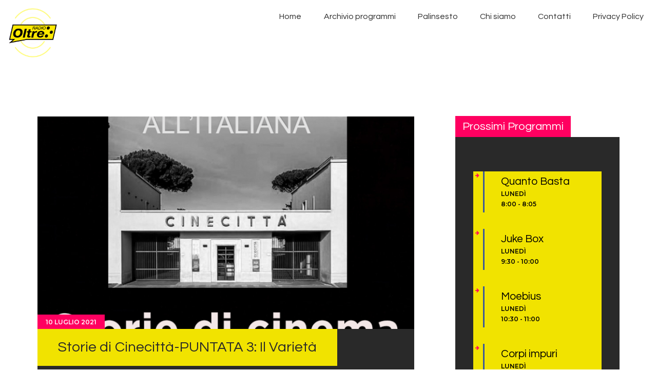

--- FILE ---
content_type: text/html; charset=UTF-8
request_url: https://www.radiooltre.it/timetable/tag/cinecitta/
body_size: 16550
content:
<!DOCTYPE html>
<html dir="ltr" lang="it-IT" prefix="og: https://ogp.me/ns#" class="no-js scheme_default">
<head>
			<meta charset="UTF-8">
		<meta name="viewport" content="width=device-width, initial-scale=1, maximum-scale=1">
		<meta name="format-detection" content="telephone=no">
		<link rel="profile" href="//gmpg.org/xfn/11">
		<link rel="pingback" href="https://www.radiooltre.it/xmlrpc.php">
		<title>cinecittà - RadioOltre</title>

		<!-- All in One SEO 4.8.5 - aioseo.com -->
	<meta name="robots" content="max-image-preview:large" />
	<link rel="canonical" href="https://www.radiooltre.it/timetable/tag/cinecitta/" />
	<meta name="generator" content="All in One SEO (AIOSEO) 4.8.5" />
		<script type="application/ld+json" class="aioseo-schema">
			{"@context":"https:\/\/schema.org","@graph":[{"@type":"BreadcrumbList","@id":"https:\/\/www.radiooltre.it\/timetable\/tag\/cinecitta\/#breadcrumblist","itemListElement":[{"@type":"ListItem","@id":"https:\/\/www.radiooltre.it\/timetable\/tag\/cinecitta\/#listItem","position":1,"name":"cinecitt\u00e0"}]},{"@type":"CollectionPage","@id":"https:\/\/www.radiooltre.it\/timetable\/tag\/cinecitta\/#collectionpage","url":"https:\/\/www.radiooltre.it\/timetable\/tag\/cinecitta\/","name":"cinecitt\u00e0 - RadioOltre","inLanguage":"it-IT","isPartOf":{"@id":"https:\/\/www.radiooltre.it\/#website"},"breadcrumb":{"@id":"https:\/\/www.radiooltre.it\/timetable\/tag\/cinecitta\/#breadcrumblist"}},{"@type":"Organization","@id":"https:\/\/www.radiooltre.it\/#organization","name":"www.radiooltre.it","description":"Online Radio","url":"https:\/\/www.radiooltre.it\/","logo":{"@type":"ImageObject","url":"https:\/\/www.radiooltre.it\/wp-content\/uploads\/2024\/11\/cropped-nRlcUuxKSq-cover-600600-1-1.png","@id":"https:\/\/www.radiooltre.it\/timetable\/tag\/cinecitta\/#organizationLogo","width":599,"height":600,"caption":"Logo Radio Oltre"},"image":{"@id":"https:\/\/www.radiooltre.it\/timetable\/tag\/cinecitta\/#organizationLogo"}},{"@type":"WebSite","@id":"https:\/\/www.radiooltre.it\/#website","url":"https:\/\/www.radiooltre.it\/","name":"www.radiooltre.it","description":"Online Radio","inLanguage":"it-IT","publisher":{"@id":"https:\/\/www.radiooltre.it\/#organization"}}]}
		</script>
		<!-- All in One SEO -->

<link rel='dns-prefetch' href='//fonts.googleapis.com' />
<link rel="alternate" type="application/rss+xml" title="RadioOltre &raquo; Feed" href="https://www.radiooltre.it/feed/" />
<link rel="alternate" type="application/rss+xml" title="RadioOltre &raquo; Feed dei commenti" href="https://www.radiooltre.it/comments/feed/" />
<link rel="alternate" type="application/rss+xml" title="Feed RadioOltre &raquo; cinecittà Tag dell&#039;evento" href="https://www.radiooltre.it/timetable/tag/cinecitta/feed/" />
<meta property="og:site_name" content="RadioOltre" />
			<meta property="og:description" content="Online Radio" />
			<meta property="og:type" content="website" />				<meta property="og:image" content="//www.radiooltre.it/wp-content/uploads/2024/11/cropped-nRlcUuxKSq-cover-600600-1-1.png" />
						<!-- This site uses the Google Analytics by MonsterInsights plugin v9.11.1 - Using Analytics tracking - https://www.monsterinsights.com/ -->
							<script src="//www.googletagmanager.com/gtag/js?id=G-0TERJRRQSH"  data-cfasync="false" data-wpfc-render="false" type="text/javascript" async></script>
			<script data-cfasync="false" data-wpfc-render="false" type="text/javascript">
				var mi_version = '9.11.1';
				var mi_track_user = true;
				var mi_no_track_reason = '';
								var MonsterInsightsDefaultLocations = {"page_location":"https:\/\/www.radiooltre.it\/timetable\/tag\/cinecitta\/"};
								if ( typeof MonsterInsightsPrivacyGuardFilter === 'function' ) {
					var MonsterInsightsLocations = (typeof MonsterInsightsExcludeQuery === 'object') ? MonsterInsightsPrivacyGuardFilter( MonsterInsightsExcludeQuery ) : MonsterInsightsPrivacyGuardFilter( MonsterInsightsDefaultLocations );
				} else {
					var MonsterInsightsLocations = (typeof MonsterInsightsExcludeQuery === 'object') ? MonsterInsightsExcludeQuery : MonsterInsightsDefaultLocations;
				}

								var disableStrs = [
										'ga-disable-G-0TERJRRQSH',
									];

				/* Function to detect opted out users */
				function __gtagTrackerIsOptedOut() {
					for (var index = 0; index < disableStrs.length; index++) {
						if (document.cookie.indexOf(disableStrs[index] + '=true') > -1) {
							return true;
						}
					}

					return false;
				}

				/* Disable tracking if the opt-out cookie exists. */
				if (__gtagTrackerIsOptedOut()) {
					for (var index = 0; index < disableStrs.length; index++) {
						window[disableStrs[index]] = true;
					}
				}

				/* Opt-out function */
				function __gtagTrackerOptout() {
					for (var index = 0; index < disableStrs.length; index++) {
						document.cookie = disableStrs[index] + '=true; expires=Thu, 31 Dec 2099 23:59:59 UTC; path=/';
						window[disableStrs[index]] = true;
					}
				}

				if ('undefined' === typeof gaOptout) {
					function gaOptout() {
						__gtagTrackerOptout();
					}
				}
								window.dataLayer = window.dataLayer || [];

				window.MonsterInsightsDualTracker = {
					helpers: {},
					trackers: {},
				};
				if (mi_track_user) {
					function __gtagDataLayer() {
						dataLayer.push(arguments);
					}

					function __gtagTracker(type, name, parameters) {
						if (!parameters) {
							parameters = {};
						}

						if (parameters.send_to) {
							__gtagDataLayer.apply(null, arguments);
							return;
						}

						if (type === 'event') {
														parameters.send_to = monsterinsights_frontend.v4_id;
							var hookName = name;
							if (typeof parameters['event_category'] !== 'undefined') {
								hookName = parameters['event_category'] + ':' + name;
							}

							if (typeof MonsterInsightsDualTracker.trackers[hookName] !== 'undefined') {
								MonsterInsightsDualTracker.trackers[hookName](parameters);
							} else {
								__gtagDataLayer('event', name, parameters);
							}
							
						} else {
							__gtagDataLayer.apply(null, arguments);
						}
					}

					__gtagTracker('js', new Date());
					__gtagTracker('set', {
						'developer_id.dZGIzZG': true,
											});
					if ( MonsterInsightsLocations.page_location ) {
						__gtagTracker('set', MonsterInsightsLocations);
					}
										__gtagTracker('config', 'G-0TERJRRQSH', {"allow_anchor":"true","forceSSL":"true","anonymize_ip":"true","link_attribution":"true","page_path":location.pathname + location.search + location.hash} );
										window.gtag = __gtagTracker;										(function () {
						/* https://developers.google.com/analytics/devguides/collection/analyticsjs/ */
						/* ga and __gaTracker compatibility shim. */
						var noopfn = function () {
							return null;
						};
						var newtracker = function () {
							return new Tracker();
						};
						var Tracker = function () {
							return null;
						};
						var p = Tracker.prototype;
						p.get = noopfn;
						p.set = noopfn;
						p.send = function () {
							var args = Array.prototype.slice.call(arguments);
							args.unshift('send');
							__gaTracker.apply(null, args);
						};
						var __gaTracker = function () {
							var len = arguments.length;
							if (len === 0) {
								return;
							}
							var f = arguments[len - 1];
							if (typeof f !== 'object' || f === null || typeof f.hitCallback !== 'function') {
								if ('send' === arguments[0]) {
									var hitConverted, hitObject = false, action;
									if ('event' === arguments[1]) {
										if ('undefined' !== typeof arguments[3]) {
											hitObject = {
												'eventAction': arguments[3],
												'eventCategory': arguments[2],
												'eventLabel': arguments[4],
												'value': arguments[5] ? arguments[5] : 1,
											}
										}
									}
									if ('pageview' === arguments[1]) {
										if ('undefined' !== typeof arguments[2]) {
											hitObject = {
												'eventAction': 'page_view',
												'page_path': arguments[2],
											}
										}
									}
									if (typeof arguments[2] === 'object') {
										hitObject = arguments[2];
									}
									if (typeof arguments[5] === 'object') {
										Object.assign(hitObject, arguments[5]);
									}
									if ('undefined' !== typeof arguments[1].hitType) {
										hitObject = arguments[1];
										if ('pageview' === hitObject.hitType) {
											hitObject.eventAction = 'page_view';
										}
									}
									if (hitObject) {
										action = 'timing' === arguments[1].hitType ? 'timing_complete' : hitObject.eventAction;
										hitConverted = mapArgs(hitObject);
										__gtagTracker('event', action, hitConverted);
									}
								}
								return;
							}

							function mapArgs(args) {
								var arg, hit = {};
								var gaMap = {
									'eventCategory': 'event_category',
									'eventAction': 'event_action',
									'eventLabel': 'event_label',
									'eventValue': 'event_value',
									'nonInteraction': 'non_interaction',
									'timingCategory': 'event_category',
									'timingVar': 'name',
									'timingValue': 'value',
									'timingLabel': 'event_label',
									'page': 'page_path',
									'location': 'page_location',
									'title': 'page_title',
									'referrer' : 'page_referrer',
								};
								for (arg in args) {
																		if (!(!args.hasOwnProperty(arg) || !gaMap.hasOwnProperty(arg))) {
										hit[gaMap[arg]] = args[arg];
									} else {
										hit[arg] = args[arg];
									}
								}
								return hit;
							}

							try {
								f.hitCallback();
							} catch (ex) {
							}
						};
						__gaTracker.create = newtracker;
						__gaTracker.getByName = newtracker;
						__gaTracker.getAll = function () {
							return [];
						};
						__gaTracker.remove = noopfn;
						__gaTracker.loaded = true;
						window['__gaTracker'] = __gaTracker;
					})();
									} else {
										console.log("");
					(function () {
						function __gtagTracker() {
							return null;
						}

						window['__gtagTracker'] = __gtagTracker;
						window['gtag'] = __gtagTracker;
					})();
									}
			</script>
							<!-- / Google Analytics by MonsterInsights -->
		<style id='wp-img-auto-sizes-contain-inline-css' type='text/css'>
img:is([sizes=auto i],[sizes^="auto," i]){contain-intrinsic-size:3000px 1500px}
/*# sourceURL=wp-img-auto-sizes-contain-inline-css */
</style>
<link property="stylesheet" rel='stylesheet' id='sbi_styles-css' href='https://www.radiooltre.it/wp-content/plugins/instagram-feed/css/sbi-styles.min.css?ver=6.10.0' type='text/css' media='all' />
<style id='wp-emoji-styles-inline-css' type='text/css'>

	img.wp-smiley, img.emoji {
		display: inline !important;
		border: none !important;
		box-shadow: none !important;
		height: 1em !important;
		width: 1em !important;
		margin: 0 0.07em !important;
		vertical-align: -0.1em !important;
		background: none !important;
		padding: 0 !important;
	}
/*# sourceURL=wp-emoji-styles-inline-css */
</style>
<style id='wp-block-library-inline-css' type='text/css'>
:root{--wp-block-synced-color:#7a00df;--wp-block-synced-color--rgb:122,0,223;--wp-bound-block-color:var(--wp-block-synced-color);--wp-editor-canvas-background:#ddd;--wp-admin-theme-color:#007cba;--wp-admin-theme-color--rgb:0,124,186;--wp-admin-theme-color-darker-10:#006ba1;--wp-admin-theme-color-darker-10--rgb:0,107,160.5;--wp-admin-theme-color-darker-20:#005a87;--wp-admin-theme-color-darker-20--rgb:0,90,135;--wp-admin-border-width-focus:2px}@media (min-resolution:192dpi){:root{--wp-admin-border-width-focus:1.5px}}.wp-element-button{cursor:pointer}:root .has-very-light-gray-background-color{background-color:#eee}:root .has-very-dark-gray-background-color{background-color:#313131}:root .has-very-light-gray-color{color:#eee}:root .has-very-dark-gray-color{color:#313131}:root .has-vivid-green-cyan-to-vivid-cyan-blue-gradient-background{background:linear-gradient(135deg,#00d084,#0693e3)}:root .has-purple-crush-gradient-background{background:linear-gradient(135deg,#34e2e4,#4721fb 50%,#ab1dfe)}:root .has-hazy-dawn-gradient-background{background:linear-gradient(135deg,#faaca8,#dad0ec)}:root .has-subdued-olive-gradient-background{background:linear-gradient(135deg,#fafae1,#67a671)}:root .has-atomic-cream-gradient-background{background:linear-gradient(135deg,#fdd79a,#004a59)}:root .has-nightshade-gradient-background{background:linear-gradient(135deg,#330968,#31cdcf)}:root .has-midnight-gradient-background{background:linear-gradient(135deg,#020381,#2874fc)}:root{--wp--preset--font-size--normal:16px;--wp--preset--font-size--huge:42px}.has-regular-font-size{font-size:1em}.has-larger-font-size{font-size:2.625em}.has-normal-font-size{font-size:var(--wp--preset--font-size--normal)}.has-huge-font-size{font-size:var(--wp--preset--font-size--huge)}.has-text-align-center{text-align:center}.has-text-align-left{text-align:left}.has-text-align-right{text-align:right}.has-fit-text{white-space:nowrap!important}#end-resizable-editor-section{display:none}.aligncenter{clear:both}.items-justified-left{justify-content:flex-start}.items-justified-center{justify-content:center}.items-justified-right{justify-content:flex-end}.items-justified-space-between{justify-content:space-between}.screen-reader-text{border:0;clip-path:inset(50%);height:1px;margin:-1px;overflow:hidden;padding:0;position:absolute;width:1px;word-wrap:normal!important}.screen-reader-text:focus{background-color:#ddd;clip-path:none;color:#444;display:block;font-size:1em;height:auto;left:5px;line-height:normal;padding:15px 23px 14px;text-decoration:none;top:5px;width:auto;z-index:100000}html :where(.has-border-color){border-style:solid}html :where([style*=border-top-color]){border-top-style:solid}html :where([style*=border-right-color]){border-right-style:solid}html :where([style*=border-bottom-color]){border-bottom-style:solid}html :where([style*=border-left-color]){border-left-style:solid}html :where([style*=border-width]){border-style:solid}html :where([style*=border-top-width]){border-top-style:solid}html :where([style*=border-right-width]){border-right-style:solid}html :where([style*=border-bottom-width]){border-bottom-style:solid}html :where([style*=border-left-width]){border-left-style:solid}html :where(img[class*=wp-image-]){height:auto;max-width:100%}:where(figure){margin:0 0 1em}html :where(.is-position-sticky){--wp-admin--admin-bar--position-offset:var(--wp-admin--admin-bar--height,0px)}@media screen and (max-width:600px){html :where(.is-position-sticky){--wp-admin--admin-bar--position-offset:0px}}

/*# sourceURL=wp-block-library-inline-css */
</style><style id='global-styles-inline-css' type='text/css'>
:root{--wp--preset--aspect-ratio--square: 1;--wp--preset--aspect-ratio--4-3: 4/3;--wp--preset--aspect-ratio--3-4: 3/4;--wp--preset--aspect-ratio--3-2: 3/2;--wp--preset--aspect-ratio--2-3: 2/3;--wp--preset--aspect-ratio--16-9: 16/9;--wp--preset--aspect-ratio--9-16: 9/16;--wp--preset--color--black: #000000;--wp--preset--color--cyan-bluish-gray: #abb8c3;--wp--preset--color--white: #ffffff;--wp--preset--color--pale-pink: #f78da7;--wp--preset--color--vivid-red: #cf2e2e;--wp--preset--color--luminous-vivid-orange: #ff6900;--wp--preset--color--luminous-vivid-amber: #fcb900;--wp--preset--color--light-green-cyan: #7bdcb5;--wp--preset--color--vivid-green-cyan: #00d084;--wp--preset--color--pale-cyan-blue: #8ed1fc;--wp--preset--color--vivid-cyan-blue: #0693e3;--wp--preset--color--vivid-purple: #9b51e0;--wp--preset--gradient--vivid-cyan-blue-to-vivid-purple: linear-gradient(135deg,rgb(6,147,227) 0%,rgb(155,81,224) 100%);--wp--preset--gradient--light-green-cyan-to-vivid-green-cyan: linear-gradient(135deg,rgb(122,220,180) 0%,rgb(0,208,130) 100%);--wp--preset--gradient--luminous-vivid-amber-to-luminous-vivid-orange: linear-gradient(135deg,rgb(252,185,0) 0%,rgb(255,105,0) 100%);--wp--preset--gradient--luminous-vivid-orange-to-vivid-red: linear-gradient(135deg,rgb(255,105,0) 0%,rgb(207,46,46) 100%);--wp--preset--gradient--very-light-gray-to-cyan-bluish-gray: linear-gradient(135deg,rgb(238,238,238) 0%,rgb(169,184,195) 100%);--wp--preset--gradient--cool-to-warm-spectrum: linear-gradient(135deg,rgb(74,234,220) 0%,rgb(151,120,209) 20%,rgb(207,42,186) 40%,rgb(238,44,130) 60%,rgb(251,105,98) 80%,rgb(254,248,76) 100%);--wp--preset--gradient--blush-light-purple: linear-gradient(135deg,rgb(255,206,236) 0%,rgb(152,150,240) 100%);--wp--preset--gradient--blush-bordeaux: linear-gradient(135deg,rgb(254,205,165) 0%,rgb(254,45,45) 50%,rgb(107,0,62) 100%);--wp--preset--gradient--luminous-dusk: linear-gradient(135deg,rgb(255,203,112) 0%,rgb(199,81,192) 50%,rgb(65,88,208) 100%);--wp--preset--gradient--pale-ocean: linear-gradient(135deg,rgb(255,245,203) 0%,rgb(182,227,212) 50%,rgb(51,167,181) 100%);--wp--preset--gradient--electric-grass: linear-gradient(135deg,rgb(202,248,128) 0%,rgb(113,206,126) 100%);--wp--preset--gradient--midnight: linear-gradient(135deg,rgb(2,3,129) 0%,rgb(40,116,252) 100%);--wp--preset--font-size--small: 13px;--wp--preset--font-size--medium: 20px;--wp--preset--font-size--large: 36px;--wp--preset--font-size--x-large: 42px;--wp--preset--spacing--20: 0.44rem;--wp--preset--spacing--30: 0.67rem;--wp--preset--spacing--40: 1rem;--wp--preset--spacing--50: 1.5rem;--wp--preset--spacing--60: 2.25rem;--wp--preset--spacing--70: 3.38rem;--wp--preset--spacing--80: 5.06rem;--wp--preset--shadow--natural: 6px 6px 9px rgba(0, 0, 0, 0.2);--wp--preset--shadow--deep: 12px 12px 50px rgba(0, 0, 0, 0.4);--wp--preset--shadow--sharp: 6px 6px 0px rgba(0, 0, 0, 0.2);--wp--preset--shadow--outlined: 6px 6px 0px -3px rgb(255, 255, 255), 6px 6px rgb(0, 0, 0);--wp--preset--shadow--crisp: 6px 6px 0px rgb(0, 0, 0);}:where(.is-layout-flex){gap: 0.5em;}:where(.is-layout-grid){gap: 0.5em;}body .is-layout-flex{display: flex;}.is-layout-flex{flex-wrap: wrap;align-items: center;}.is-layout-flex > :is(*, div){margin: 0;}body .is-layout-grid{display: grid;}.is-layout-grid > :is(*, div){margin: 0;}:where(.wp-block-columns.is-layout-flex){gap: 2em;}:where(.wp-block-columns.is-layout-grid){gap: 2em;}:where(.wp-block-post-template.is-layout-flex){gap: 1.25em;}:where(.wp-block-post-template.is-layout-grid){gap: 1.25em;}.has-black-color{color: var(--wp--preset--color--black) !important;}.has-cyan-bluish-gray-color{color: var(--wp--preset--color--cyan-bluish-gray) !important;}.has-white-color{color: var(--wp--preset--color--white) !important;}.has-pale-pink-color{color: var(--wp--preset--color--pale-pink) !important;}.has-vivid-red-color{color: var(--wp--preset--color--vivid-red) !important;}.has-luminous-vivid-orange-color{color: var(--wp--preset--color--luminous-vivid-orange) !important;}.has-luminous-vivid-amber-color{color: var(--wp--preset--color--luminous-vivid-amber) !important;}.has-light-green-cyan-color{color: var(--wp--preset--color--light-green-cyan) !important;}.has-vivid-green-cyan-color{color: var(--wp--preset--color--vivid-green-cyan) !important;}.has-pale-cyan-blue-color{color: var(--wp--preset--color--pale-cyan-blue) !important;}.has-vivid-cyan-blue-color{color: var(--wp--preset--color--vivid-cyan-blue) !important;}.has-vivid-purple-color{color: var(--wp--preset--color--vivid-purple) !important;}.has-black-background-color{background-color: var(--wp--preset--color--black) !important;}.has-cyan-bluish-gray-background-color{background-color: var(--wp--preset--color--cyan-bluish-gray) !important;}.has-white-background-color{background-color: var(--wp--preset--color--white) !important;}.has-pale-pink-background-color{background-color: var(--wp--preset--color--pale-pink) !important;}.has-vivid-red-background-color{background-color: var(--wp--preset--color--vivid-red) !important;}.has-luminous-vivid-orange-background-color{background-color: var(--wp--preset--color--luminous-vivid-orange) !important;}.has-luminous-vivid-amber-background-color{background-color: var(--wp--preset--color--luminous-vivid-amber) !important;}.has-light-green-cyan-background-color{background-color: var(--wp--preset--color--light-green-cyan) !important;}.has-vivid-green-cyan-background-color{background-color: var(--wp--preset--color--vivid-green-cyan) !important;}.has-pale-cyan-blue-background-color{background-color: var(--wp--preset--color--pale-cyan-blue) !important;}.has-vivid-cyan-blue-background-color{background-color: var(--wp--preset--color--vivid-cyan-blue) !important;}.has-vivid-purple-background-color{background-color: var(--wp--preset--color--vivid-purple) !important;}.has-black-border-color{border-color: var(--wp--preset--color--black) !important;}.has-cyan-bluish-gray-border-color{border-color: var(--wp--preset--color--cyan-bluish-gray) !important;}.has-white-border-color{border-color: var(--wp--preset--color--white) !important;}.has-pale-pink-border-color{border-color: var(--wp--preset--color--pale-pink) !important;}.has-vivid-red-border-color{border-color: var(--wp--preset--color--vivid-red) !important;}.has-luminous-vivid-orange-border-color{border-color: var(--wp--preset--color--luminous-vivid-orange) !important;}.has-luminous-vivid-amber-border-color{border-color: var(--wp--preset--color--luminous-vivid-amber) !important;}.has-light-green-cyan-border-color{border-color: var(--wp--preset--color--light-green-cyan) !important;}.has-vivid-green-cyan-border-color{border-color: var(--wp--preset--color--vivid-green-cyan) !important;}.has-pale-cyan-blue-border-color{border-color: var(--wp--preset--color--pale-cyan-blue) !important;}.has-vivid-cyan-blue-border-color{border-color: var(--wp--preset--color--vivid-cyan-blue) !important;}.has-vivid-purple-border-color{border-color: var(--wp--preset--color--vivid-purple) !important;}.has-vivid-cyan-blue-to-vivid-purple-gradient-background{background: var(--wp--preset--gradient--vivid-cyan-blue-to-vivid-purple) !important;}.has-light-green-cyan-to-vivid-green-cyan-gradient-background{background: var(--wp--preset--gradient--light-green-cyan-to-vivid-green-cyan) !important;}.has-luminous-vivid-amber-to-luminous-vivid-orange-gradient-background{background: var(--wp--preset--gradient--luminous-vivid-amber-to-luminous-vivid-orange) !important;}.has-luminous-vivid-orange-to-vivid-red-gradient-background{background: var(--wp--preset--gradient--luminous-vivid-orange-to-vivid-red) !important;}.has-very-light-gray-to-cyan-bluish-gray-gradient-background{background: var(--wp--preset--gradient--very-light-gray-to-cyan-bluish-gray) !important;}.has-cool-to-warm-spectrum-gradient-background{background: var(--wp--preset--gradient--cool-to-warm-spectrum) !important;}.has-blush-light-purple-gradient-background{background: var(--wp--preset--gradient--blush-light-purple) !important;}.has-blush-bordeaux-gradient-background{background: var(--wp--preset--gradient--blush-bordeaux) !important;}.has-luminous-dusk-gradient-background{background: var(--wp--preset--gradient--luminous-dusk) !important;}.has-pale-ocean-gradient-background{background: var(--wp--preset--gradient--pale-ocean) !important;}.has-electric-grass-gradient-background{background: var(--wp--preset--gradient--electric-grass) !important;}.has-midnight-gradient-background{background: var(--wp--preset--gradient--midnight) !important;}.has-small-font-size{font-size: var(--wp--preset--font-size--small) !important;}.has-medium-font-size{font-size: var(--wp--preset--font-size--medium) !important;}.has-large-font-size{font-size: var(--wp--preset--font-size--large) !important;}.has-x-large-font-size{font-size: var(--wp--preset--font-size--x-large) !important;}
/*# sourceURL=global-styles-inline-css */
</style>

<style id='classic-theme-styles-inline-css' type='text/css'>
/*! This file is auto-generated */
.wp-block-button__link{color:#fff;background-color:#32373c;border-radius:9999px;box-shadow:none;text-decoration:none;padding:calc(.667em + 2px) calc(1.333em + 2px);font-size:1.125em}.wp-block-file__button{background:#32373c;color:#fff;text-decoration:none}
/*# sourceURL=/wp-includes/css/classic-themes.min.css */
</style>
<link property="stylesheet" rel='stylesheet' id='fontawesome-free-css' href='https://www.radiooltre.it/wp-content/plugins/getwid/vendors/fontawesome-free/css/all.min.css?ver=5.5.0' type='text/css' media='all' />
<link property="stylesheet" rel='stylesheet' id='slick-css' href='https://www.radiooltre.it/wp-content/plugins/getwid/vendors/slick/slick/slick.min.css?ver=1.9.0' type='text/css' media='all' />
<link property="stylesheet" rel='stylesheet' id='slick-theme-css' href='https://www.radiooltre.it/wp-content/plugins/getwid/vendors/slick/slick/slick-theme.min.css?ver=1.9.0' type='text/css' media='all' />
<link property="stylesheet" rel='stylesheet' id='mp-fancybox-css' href='https://www.radiooltre.it/wp-content/plugins/getwid/vendors/mp-fancybox/jquery.fancybox.min.css?ver=3.5.7-mp.1' type='text/css' media='all' />
<link property="stylesheet" rel='stylesheet' id='getwid-blocks-css' href='https://www.radiooltre.it/wp-content/plugins/getwid/assets/css/blocks.style.css?ver=2.1.1' type='text/css' media='all' />
<style id='getwid-blocks-inline-css' type='text/css'>
.wp-block-getwid-section .wp-block-getwid-section__wrapper .wp-block-getwid-section__inner-wrapper{max-width: 1170px;}
/*# sourceURL=getwid-blocks-inline-css */
</style>
<link property="stylesheet" rel='stylesheet' id='contact-form-7-css' href='https://www.radiooltre.it/wp-content/plugins/contact-form-7/includes/css/styles.css?ver=6.1.4' type='text/css' media='all' />
<link property="stylesheet" rel='stylesheet' id='essential-grid-plugin-settings-css' href='https://www.radiooltre.it/wp-content/plugins/essential-grid/public/assets/css/settings.css?ver=3.0.8' type='text/css' media='all' />
<link property="stylesheet" rel='stylesheet' id='tp-fontello-css' href='https://www.radiooltre.it/wp-content/plugins/essential-grid/public/assets/font/fontello/css/fontello.css?ver=3.0.8' type='text/css' media='all' />
<link property="stylesheet" rel='stylesheet' id='mptt-style-css' href='https://www.radiooltre.it/wp-content/plugins/mp-timetable/media/css/style.css?ver=2.4.16' type='text/css' media='all' />
<link property="stylesheet" rel='stylesheet' id='trx_addons-icons-css' href='https://www.radiooltre.it/wp-content/plugins/trx_addons/css/font-icons/css/trx_addons_icons-embedded.css' type='text/css' media='all' />
<link property="stylesheet" rel='stylesheet' id='swiperslider-css' href='https://www.radiooltre.it/wp-content/plugins/trx_addons/js/swiper/swiper.min.css' type='text/css' media='all' />
<link property="stylesheet" rel='stylesheet' id='magnific-popup-css' href='https://www.radiooltre.it/wp-content/plugins/trx_addons/js/magnific/magnific-popup.min.css' type='text/css' media='all' />
<link property="stylesheet" rel='stylesheet' id='trx_addons-css' href='https://www.radiooltre.it/wp-content/plugins/trx_addons/css/trx_addons.css' type='text/css' media='all' />
<link property="stylesheet" rel='stylesheet' id='trx_addons-animation-css' href='https://www.radiooltre.it/wp-content/plugins/trx_addons/css/trx_addons.animation.css' type='text/css' media='all' />
<link property="stylesheet" rel='stylesheet' id='js_composer_custom_css-css' href='//www.radiooltre.it/wp-content/uploads/js_composer/custom.css?ver=6.4.2' type='text/css' media='all' />
<link property="stylesheet" rel='stylesheet' id='wpgdprc-front-css-css' href='https://www.radiooltre.it/wp-content/plugins/wp-gdpr-compliance/Assets/css/front.css?ver=1706558774' type='text/css' media='all' />
<style id='wpgdprc-front-css-inline-css' type='text/css'>
:root{--wp-gdpr--bar--background-color: #000000;--wp-gdpr--bar--color: #ffffff;--wp-gdpr--button--background-color: #ffffff;--wp-gdpr--button--background-color--darken: #d8d8d8;--wp-gdpr--button--color: #ffffff;}
/*# sourceURL=wpgdprc-front-css-inline-css */
</style>
<link property="stylesheet" rel='stylesheet' id='sounder-font-google_fonts-css' href='https://fonts.googleapis.com/css?family=Questrial:400|Montserrat:100,300,300i,400,400i,500,500i,600,600i,700,700i,800&#038;subset=latin,latin-ext' type='text/css' media='all' />
<link property="stylesheet" rel='stylesheet' id='fontello-icons-css' href='https://www.radiooltre.it/wp-content/themes/sounder/css/font-icons/css/fontello-embedded.css' type='text/css' media='all' />
<link property="stylesheet" rel='stylesheet' id='sounder-main-css' href='https://www.radiooltre.it/wp-content/themes/sounder/style.css' type='text/css' media='all' />
<link property="stylesheet" rel='stylesheet' id='sounder-colors-css' href='https://www.radiooltre.it/wp-content/themes/sounder/css/__colors.css' type='text/css' media='all' />
<link property="stylesheet" rel='stylesheet' id='mediaelement-css' href='https://www.radiooltre.it/wp-includes/js/mediaelement/mediaelementplayer-legacy.min.css?ver=4.2.17' type='text/css' media='all' />
<link property="stylesheet" rel='stylesheet' id='wp-mediaelement-css' href='https://www.radiooltre.it/wp-includes/js/mediaelement/wp-mediaelement.min.css?ver=6.9' type='text/css' media='all' />
<link property="stylesheet" rel='stylesheet' id='trx_addons-responsive-css' href='https://www.radiooltre.it/wp-content/plugins/trx_addons/css/trx_addons.responsive.css' type='text/css' media='all' />
<link property="stylesheet" rel='stylesheet' id='sounder-responsive-css' href='https://www.radiooltre.it/wp-content/themes/sounder/css/responsive.css' type='text/css' media='all' />
<link property="stylesheet" rel='stylesheet' id='js_composer_front-css' href='//www.radiooltre.it/wp-content/uploads/js_composer/js_composer_front_custom.css?ver=6.4.2' type='text/css' media='all' />
<script type="text/javascript" src="https://www.radiooltre.it/wp-includes/js/jquery/jquery.min.js?ver=3.7.1" id="jquery-core-js"></script>
<script type="text/javascript" src="https://www.radiooltre.it/wp-includes/js/jquery/jquery-migrate.min.js?ver=3.4.1" id="jquery-migrate-js"></script>
<link rel="https://api.w.org/" href="https://www.radiooltre.it/wp-json/" /><link rel="alternate" title="JSON" type="application/json" href="https://www.radiooltre.it/wp-json/wp/v2/mp-event_tag/100" /><link rel="EditURI" type="application/rsd+xml" title="RSD" href="https://www.radiooltre.it/xmlrpc.php?rsd" />
<meta name="generator" content="WordPress 6.9" />
<noscript><style type="text/css">.mptt-shortcode-wrapper .mptt-shortcode-table:first-of-type{display:table!important}.mptt-shortcode-wrapper .mptt-shortcode-table .mptt-event-container:hover{height:auto!important;min-height:100%!important}body.mprm_ie_browser .mptt-shortcode-wrapper .mptt-event-container{height:auto!important}@media (max-width:767px){.mptt-shortcode-wrapper .mptt-shortcode-table:first-of-type{display:none!important}}</style></noscript><!-- Analytics by WP Statistics - https://wp-statistics.com -->
<meta name="generator" content="Powered by WPBakery Page Builder - drag and drop page builder for WordPress."/>
		<style type="text/css" id="wp-custom-css">
			.mio {
 /* width: 200px;
  height: 100px; */
	padding: 10px;
	margin: 10px;
	background-color: #fffffff7;
  border-radius: 15px; /* Bordi arrotondati */
  box-shadow: 5px 5px 10px rgba(0, 0, 0, 0.3); /* Ombra sfumata */
}
		</style>
		<noscript><style> .wpb_animate_when_almost_visible { opacity: 1; }</style></noscript><style type="text/css" id="trx_addons-inline-styles-inline-css">.vc_custom_1732834032616{padding-top: 1em !important;padding-right: 1em !important;padding-bottom: 1em !important;padding-left: 1em !important;}.vc_custom_1732834190869{background-color: #ffffff !important;}.vc_custom_1619627659298{background-size: cover !important;}.vc_custom_1689531757676{background-size: contain !important;}.trx_addons_inline_1913230508{width:0%;height:0px;}</style></head>

<body class="archive tax-mp-event_tag term-cinecitta term-100 wp-custom-logo wp-theme-sounder body_tag scheme_default blog_mode_blog body_style_wide  is_stream blog_style_excerpt sidebar_show sidebar_right trx_addons_present header_type_custom header_style_header-custom-642 header_position_default menu_style_top no_layout wpb-js-composer js-comp-ver-6.4.2 vc_responsive">
    
	
	<div class="body_wrap">

		<div class="page_wrap"><header class="top_panel top_panel_custom top_panel_custom_642 top_panel_custom_header-default-audio-2 without_bg_image"><div class="vc_row wpb_row vc_row-fluid vc_custom_1732834032616 vc_row-o-content-middle vc_row-flex sc_bg_mask_9 shape_divider_top-none shape_divider_top_front shape_divider_bottom-none"><div class="wpb_column vc_column_container vc_col-sm-12 sc_extra_bg_large sc_bg_mask_1 sc_layouts_column_icons_position_left"><div class="vc_column-inner"><div class="wpb_wrapper"><div class="vc_row wpb_row vc_inner vc_row-fluid shape_divider_top-none shape_divider_bottom-none scheme_default"><div class="wpb_column vc_column_container vc_col-sm-4 vc_col-xs-6 sc_layouts_column sc_layouts_column_align_left sc_layouts_column_icons_position_left"><div class="vc_column-inner"><div class="wpb_wrapper"><div class="sc_layouts_item"><a href="https://www.radiooltre.it/" id="sc_layouts_logo_1681359876" class="sc_layouts_logo sc_layouts_logo_default"><img class="logo_image"
					src="https://www.radiooltre.it/wp-content/uploads/2024/11/nRlcUuxKSq-cover-600600-1.png"
					alt="Logo Radiooltre" width="600" height="600"></a><!-- /.sc_layouts_logo --></div></div></div></div><div class="wpb_column vc_column_container vc_col-sm-8 vc_col-xs-6 sc_layouts_column sc_layouts_column_align_right sc_layouts_column_icons_position_left"><div class="vc_column-inner"><div class="wpb_wrapper"><div class="sc_layouts_item"><nav class="sc_layouts_menu sc_layouts_menu_default sc_layouts_menu_dir_horizontal menu_hover_fade  vc_custom_1732834190869" id="sc_layouts_menu_442741180"		><ul id="menu_main" class="sc_layouts_menu_nav menu_main_nav"><li id="menu-item-1768" class="menu-item menu-item-type-post_type menu-item-object-page menu-item-home menu-item-1768"><a href="https://www.radiooltre.it/"><span>Home</span></a></li><li id="menu-item-3328" class="menu-item menu-item-type-post_type menu-item-object-page menu-item-3328"><a href="https://www.radiooltre.it/tutti-i-programmi/"><span>Archivio programmi</span></a></li><li id="menu-item-1770" class="menu-item menu-item-type-post_type menu-item-object-page menu-item-1770"><a href="https://www.radiooltre.it/schedule/"><span>Palinsesto</span></a></li><li id="menu-item-1772" class="menu-item menu-item-type-post_type menu-item-object-page menu-item-1772"><a href="https://www.radiooltre.it/chi-siamo/"><span>Chi siamo</span></a></li><li id="menu-item-1773" class="menu-item menu-item-type-post_type menu-item-object-page menu-item-1773"><a href="https://www.radiooltre.it/contacts/"><span>Contatti</span></a></li><li id="menu-item-1774" class="menu-item menu-item-type-post_type menu-item-object-page menu-item-privacy-policy menu-item-1774"><a rel="privacy-policy" href="https://www.radiooltre.it/privacy-policy/"><span>Privacy Policy</span></a></li></ul></nav><!-- /.sc_layouts_menu --></div></div></div></div></div></div></div></div></div></header><div class="menu_mobile_overlay"></div>
<div class="menu_mobile menu_mobile_fullscreen scheme_dark">
	<div class="menu_mobile_inner">
		<a class="menu_mobile_close icon-cancel"></a><a class="sc_layouts_logo" href="https://www.radiooltre.it/"><img src="//www.radiooltre.it/wp-content/uploads/2024/11/cropped-nRlcUuxKSq-cover-600600-1-1-300x300.png" alt="RadioOltre" width="300" height="300"></a><nav itemscope itemtype="//schema.org/SiteNavigationElement" class="menu_mobile_nav_area"><ul id="menu_mobile" class=" menu_mobile_nav"><li class="menu-item menu-item-type-post_type menu-item-object-page menu-item-home menu-item-1768"><a href="https://www.radiooltre.it/"><span>Home</span></a></li><li class="menu-item menu-item-type-post_type menu-item-object-page menu-item-3328"><a href="https://www.radiooltre.it/tutti-i-programmi/"><span>Archivio programmi</span></a></li><li class="menu-item menu-item-type-post_type menu-item-object-page menu-item-1770"><a href="https://www.radiooltre.it/schedule/"><span>Palinsesto</span></a></li><li class="menu-item menu-item-type-post_type menu-item-object-page menu-item-1772"><a href="https://www.radiooltre.it/chi-siamo/"><span>Chi siamo</span></a></li><li class="menu-item menu-item-type-post_type menu-item-object-page menu-item-1773"><a href="https://www.radiooltre.it/contacts/"><span>Contatti</span></a></li><li class="menu-item menu-item-type-post_type menu-item-object-page menu-item-privacy-policy menu-item-1774"><a rel="privacy-policy" href="https://www.radiooltre.it/privacy-policy/"><span>Privacy Policy</span></a></li></ul></nav><div class="search_wrap search_style_normal search_mobile">
	<div class="search_form_wrap">
		<form role="search" method="get" class="search_form" action="https://www.radiooltre.it/">
			<input type="text" class="search_field" placeholder="Search" value="" name="s">
			<button type="submit" class="search_submit trx_addons_icon-search"></button>
					</form>
	</div>
	</div><div class="socials_mobile"><a target="_blank" href="https://www.facebook.com/ThemeRexStudio/" class="social_item social_item_style_icons social_item_type_icons"><span class="social_icon social_icon_facebook"><span class="icon-facebook"></span></span></a><a target="_blank" href="https://twitter.com/ThemerexThemes" class="social_item social_item_style_icons social_item_type_icons"><span class="social_icon social_icon_twitter"><span class="icon-twitter"></span></span></a><a target="_blank" href="https://www.youtube.com/channel/UCnFisBimrK2aIE-hnY70kCA" class="social_item social_item_style_icons social_item_type_icons"><span class="social_icon social_icon_youtube"><span class="icon-youtube"></span></span></a><a target="_blank" href="https://pinterest.com/themerex0063/" class="social_item social_item_style_icons social_item_type_icons"><span class="social_icon social_icon_pinterest-circled"><span class="icon-pinterest-circled"></span></span></a><a target="_blank" href="https://www.behance.net/themerex" class="social_item social_item_style_icons social_item_type_icons"><span class="social_icon social_icon_behance"><span class="icon-behance"></span></span></a></div>	</div>
</div>

			<div class="page_content_wrap">

								<div class="content_wrap">
				
									

					<div class="content">
										
<div class="posts_container"><article id="post-1893" 
	class="post_item post_layout_excerpt post_format_standard post-1893 mp-event type-mp-event status-publish has-post-thumbnail hentry mp-event_category-puntate mp-event_tag-cinecitta mp-event_tag-cinema mp-event_tag-cinema-italiano mp-event_tag-commedia-italiana mp-event_tag-compositori mp-event_tag-film mp-event_tag-hollywood mp-event_tag-registi mp-event_tag-spettacolo mp-event_tag-varieta mp-event-item"		><div class="post_featured with_thumb hover_icon"><img width="760" height="428" src="https://www.radiooltre.it/wp-content/uploads/2018/01/locandina-podcast-760x428.jpg" class="attachment-sounder-thumb-big size-sounder-thumb-big wp-post-image" alt="Locandina di storie di cinema" decoding="async" fetchpriority="high" srcset="https://www.radiooltre.it/wp-content/uploads/2018/01/locandina-podcast-760x428.jpg 760w, https://www.radiooltre.it/wp-content/uploads/2018/01/locandina-podcast-370x208.jpg 370w, https://www.radiooltre.it/wp-content/uploads/2018/01/locandina-podcast-270x152.jpg 270w" sizes="(max-width: 760px) 100vw, 760px" /><div class="mask"></div>            <div class="icons">
                <a href="https://www.radiooltre.it/timetable/event/storie-di-cinecitta-puntata2-2/" aria-hidden="true" class="icon-link" title="Storie di Cinecittà-PUNTATA 3: Il Varietà"><div class="line-round-1"></div><div class="line-round-2"></div><div class="line-round-3"></div></a>
            </div>
            <div class="post_meta">						<span class="post_meta_item post_date"><a href="https://www.radiooltre.it/timetable/event/storie-di-cinecitta-puntata2-2/">10 Luglio 2021</a></span>
						 <a href="https://www.radiooltre.it/timetable/event/storie-di-cinecitta-puntata2-2/#respond" class="post_meta_item post_counters_item post_counters_comments trx_addons_icon-comment"><span class="post_counters_number">0</span><span class="post_counters_label">Comments</span></a>  <a href="#" class="post_meta_item post_counters_item post_counters_likes trx_addons_icon-heart-empty enabled" title="Like" data-postid="1893" data-likes="0" data-title-like="Like"	data-title-dislike="Dislike"><span class="post_counters_number">0</span><span class="post_counters_label">Likes</span></a> </div><!-- .post_meta --></div>    <div class="wrap-extra">
    		<div class="post_header entry-header">
			<h2 class="post_title entry-title"><a href="https://www.radiooltre.it/timetable/event/storie-di-cinecitta-puntata2-2/" rel="bookmark">Storie di Cinecittà-PUNTATA 3: Il Varietà</a></h2>		</div><!-- .post_header --><div class="post_content entry-content"><div class="post_content_inner"></div><div class="post_content_footer"><a class="more-link" href="https://www.radiooltre.it/timetable/event/storie-di-cinecitta-puntata2-2/">Read more</a><div class="post_meta">						<span class="post_meta_item post_date"><a href="https://www.radiooltre.it/timetable/event/storie-di-cinecitta-puntata2-2/">10 Luglio 2021</a></span>
						 <a href="https://www.radiooltre.it/timetable/event/storie-di-cinecitta-puntata2-2/#respond" class="post_meta_item post_counters_item post_counters_comments trx_addons_icon-comment"><span class="post_counters_number">0</span><span class="post_counters_label">Comments</span></a>  <a href="#" class="post_meta_item post_counters_item post_counters_likes trx_addons_icon-heart-empty enabled" title="Like" data-postid="1893" data-likes="0" data-title-like="Like"	data-title-dislike="Dislike"><span class="post_counters_number">0</span><span class="post_counters_label">Likes</span></a> </div><!-- .post_meta --></div></div></div><!-- .entry-content -->
</article><article id="post-1892" 
	class="post_item post_layout_excerpt post_format_standard post-1892 mp-event type-mp-event status-publish has-post-thumbnail hentry mp-event_category-puntate mp-event_tag-cinecitta mp-event_tag-cinema mp-event_tag-cinema-italiano mp-event_tag-commedia-italiana mp-event_tag-compositori mp-event_tag-film mp-event_tag-hollywood mp-event_tag-registi mp-event_tag-spettacolo mp-event_tag-varieta mp-event-item"		><div class="post_featured with_thumb hover_icon"><img width="760" height="428" src="https://www.radiooltre.it/wp-content/uploads/2018/01/locandina-podcast-760x428.jpg" class="attachment-sounder-thumb-big size-sounder-thumb-big wp-post-image" alt="Locandina di storie di cinema" decoding="async" srcset="https://www.radiooltre.it/wp-content/uploads/2018/01/locandina-podcast-760x428.jpg 760w, https://www.radiooltre.it/wp-content/uploads/2018/01/locandina-podcast-370x208.jpg 370w, https://www.radiooltre.it/wp-content/uploads/2018/01/locandina-podcast-270x152.jpg 270w" sizes="(max-width: 760px) 100vw, 760px" /><div class="mask"></div>            <div class="icons">
                <a href="https://www.radiooltre.it/timetable/event/storie-di-cinecitta-puntata2/" aria-hidden="true" class="icon-link" title="Storie di Cinecittà-PUNTATA 2: CINEMA ALL&#8217;ITALIANA (secondo episodio)"><div class="line-round-1"></div><div class="line-round-2"></div><div class="line-round-3"></div></a>
            </div>
            <div class="post_meta">						<span class="post_meta_item post_date"><a href="https://www.radiooltre.it/timetable/event/storie-di-cinecitta-puntata2/">10 Luglio 2021</a></span>
						 <a href="https://www.radiooltre.it/timetable/event/storie-di-cinecitta-puntata2/#respond" class="post_meta_item post_counters_item post_counters_comments trx_addons_icon-comment"><span class="post_counters_number">0</span><span class="post_counters_label">Comments</span></a>  <a href="#" class="post_meta_item post_counters_item post_counters_likes trx_addons_icon-heart-empty enabled" title="Like" data-postid="1892" data-likes="0" data-title-like="Like"	data-title-dislike="Dislike"><span class="post_counters_number">0</span><span class="post_counters_label">Likes</span></a> </div><!-- .post_meta --></div>    <div class="wrap-extra">
    		<div class="post_header entry-header">
			<h2 class="post_title entry-title"><a href="https://www.radiooltre.it/timetable/event/storie-di-cinecitta-puntata2/" rel="bookmark">Storie di Cinecittà-PUNTATA 2: CINEMA ALL&#8217;ITALIANA (secondo episodio)</a></h2>		</div><!-- .post_header --><div class="post_content entry-content"><div class="post_content_inner"></div><div class="post_content_footer"><a class="more-link" href="https://www.radiooltre.it/timetable/event/storie-di-cinecitta-puntata2/">Read more</a><div class="post_meta">						<span class="post_meta_item post_date"><a href="https://www.radiooltre.it/timetable/event/storie-di-cinecitta-puntata2/">10 Luglio 2021</a></span>
						 <a href="https://www.radiooltre.it/timetable/event/storie-di-cinecitta-puntata2/#respond" class="post_meta_item post_counters_item post_counters_comments trx_addons_icon-comment"><span class="post_counters_number">0</span><span class="post_counters_label">Comments</span></a>  <a href="#" class="post_meta_item post_counters_item post_counters_likes trx_addons_icon-heart-empty enabled" title="Like" data-postid="1892" data-likes="0" data-title-like="Like"	data-title-dislike="Dislike"><span class="post_counters_number">0</span><span class="post_counters_label">Likes</span></a> </div><!-- .post_meta --></div></div></div><!-- .entry-content -->
</article><article id="post-1839" 
	class="post_item post_layout_excerpt post_format_standard post-1839 mp-event type-mp-event status-publish has-post-thumbnail hentry mp-event_category-puntate mp-event_tag-cinecitta mp-event_tag-cinema mp-event_tag-cinema-italiano mp-event_tag-commedia-italiana mp-event_tag-compositori mp-event_tag-film mp-event_tag-hollywood mp-event_tag-registi mp-event_tag-spettacolo mp-event_tag-varieta mp-event-item"		><div class="post_featured with_thumb hover_icon"><img width="760" height="428" src="https://www.radiooltre.it/wp-content/uploads/2018/01/locandina-podcast-760x428.jpg" class="attachment-sounder-thumb-big size-sounder-thumb-big wp-post-image" alt="Locandina di storie di cinema" decoding="async" srcset="https://www.radiooltre.it/wp-content/uploads/2018/01/locandina-podcast-760x428.jpg 760w, https://www.radiooltre.it/wp-content/uploads/2018/01/locandina-podcast-370x208.jpg 370w, https://www.radiooltre.it/wp-content/uploads/2018/01/locandina-podcast-270x152.jpg 270w" sizes="(max-width: 760px) 100vw, 760px" /><div class="mask"></div>            <div class="icons">
                <a href="https://www.radiooltre.it/timetable/event/storie-di-cinecitta-puntata1/" aria-hidden="true" class="icon-link" title="Storie di Cinecittà-PUNTATA 1: CINEMA ALL&#8217;ITALIANA (primo episodio)"><div class="line-round-1"></div><div class="line-round-2"></div><div class="line-round-3"></div></a>
            </div>
            <div class="post_meta">						<span class="post_meta_item post_date"><a href="https://www.radiooltre.it/timetable/event/storie-di-cinecitta-puntata1/">8 Giugno 2021</a></span>
						 <a href="https://www.radiooltre.it/timetable/event/storie-di-cinecitta-puntata1/#respond" class="post_meta_item post_counters_item post_counters_comments trx_addons_icon-comment"><span class="post_counters_number">0</span><span class="post_counters_label">Comments</span></a>  <a href="#" class="post_meta_item post_counters_item post_counters_likes trx_addons_icon-heart-empty enabled" title="Like" data-postid="1839" data-likes="1" data-title-like="Like"	data-title-dislike="Dislike"><span class="post_counters_number">1</span><span class="post_counters_label">Like</span></a> </div><!-- .post_meta --></div>    <div class="wrap-extra">
    		<div class="post_header entry-header">
			<h2 class="post_title entry-title"><a href="https://www.radiooltre.it/timetable/event/storie-di-cinecitta-puntata1/" rel="bookmark">Storie di Cinecittà-PUNTATA 1: CINEMA ALL&#8217;ITALIANA (primo episodio)</a></h2>		</div><!-- .post_header --><div class="post_content entry-content"><div class="post_content_inner"></div><div class="post_content_footer"><a class="more-link" href="https://www.radiooltre.it/timetable/event/storie-di-cinecitta-puntata1/">Read more</a><div class="post_meta">						<span class="post_meta_item post_date"><a href="https://www.radiooltre.it/timetable/event/storie-di-cinecitta-puntata1/">8 Giugno 2021</a></span>
						 <a href="https://www.radiooltre.it/timetable/event/storie-di-cinecitta-puntata1/#respond" class="post_meta_item post_counters_item post_counters_comments trx_addons_icon-comment"><span class="post_counters_number">0</span><span class="post_counters_label">Comments</span></a>  <a href="#" class="post_meta_item post_counters_item post_counters_likes trx_addons_icon-heart-empty enabled" title="Like" data-postid="1839" data-likes="1" data-title-like="Like"	data-title-dislike="Dislike"><span class="post_counters_number">1</span><span class="post_counters_label">Like</span></a> </div><!-- .post_meta --></div></div></div><!-- .entry-content -->
</article><article id="post-190" 
	class="post_item post_layout_excerpt post_format_standard post-190 mp-event type-mp-event status-publish has-post-thumbnail hentry mp-event_category-radio-shows mp-event_tag-cinecitta mp-event_tag-cinema mp-event_tag-cinema-italiano mp-event_tag-commedia-italiana mp-event_tag-compositori mp-event_tag-film mp-event_tag-hollywood mp-event_tag-registi mp-event_tag-spettacolo mp-event_tag-varieta mp-event-item"		><div class="post_featured with_thumb hover_icon"><img width="760" height="428" src="https://www.radiooltre.it/wp-content/uploads/2018/01/locandina-podcast-760x428.jpg" class="attachment-sounder-thumb-big size-sounder-thumb-big wp-post-image" alt="Locandina di storie di cinema" decoding="async" loading="lazy" srcset="https://www.radiooltre.it/wp-content/uploads/2018/01/locandina-podcast-760x428.jpg 760w, https://www.radiooltre.it/wp-content/uploads/2018/01/locandina-podcast-370x208.jpg 370w, https://www.radiooltre.it/wp-content/uploads/2018/01/locandina-podcast-270x152.jpg 270w" sizes="auto, (max-width: 760px) 100vw, 760px" /><div class="mask"></div>            <div class="icons">
                <a href="https://www.radiooltre.it/timetable/event/storie-di-cinecitta/" aria-hidden="true" class="icon-link" title="Storie di Cinema"><div class="line-round-1"></div><div class="line-round-2"></div><div class="line-round-3"></div></a>
            </div>
            <div class="post_meta">						<span class="post_meta_item post_date"><a href="https://www.radiooltre.it/timetable/event/storie-di-cinecitta/">4 Gennaio 2018</a></span>
						 <a href="https://www.radiooltre.it/timetable/event/storie-di-cinecitta/#respond" class="post_meta_item post_counters_item post_counters_comments trx_addons_icon-comment"><span class="post_counters_number">0</span><span class="post_counters_label">Comments</span></a>  <a href="#" class="post_meta_item post_counters_item post_counters_likes trx_addons_icon-heart-empty enabled" title="Like" data-postid="190" data-likes="3" data-title-like="Like"	data-title-dislike="Dislike"><span class="post_counters_number">3</span><span class="post_counters_label">Likes</span></a> </div><!-- .post_meta --></div>    <div class="wrap-extra">
    		<div class="post_header entry-header">
			<h2 class="post_title entry-title"><a href="https://www.radiooltre.it/timetable/event/storie-di-cinecitta/" rel="bookmark">Storie di Cinema</a></h2>		</div><!-- .post_header --><div class="post_content entry-content"><div class="post_content_inner"><p>Un programma di Miriam Petrini Vi racconto il cinema italiano ripercorrendone le principali tappe con documenti, citazioni e curiosità. Dalla cronaca alle testimonianze di registi, attori e personaggi storici proposte con parole, voci e spezzoni di film. La ricostruzione, come fosse un romanzo, dei contesti del nostro cinema dalle origini&hellip;</p>
</div><div class="post_content_footer"><a class="more-link" href="https://www.radiooltre.it/timetable/event/storie-di-cinecitta/">Read more</a><div class="post_meta">						<span class="post_meta_item post_date"><a href="https://www.radiooltre.it/timetable/event/storie-di-cinecitta/">4 Gennaio 2018</a></span>
						 <a href="https://www.radiooltre.it/timetable/event/storie-di-cinecitta/#respond" class="post_meta_item post_counters_item post_counters_comments trx_addons_icon-comment"><span class="post_counters_number">0</span><span class="post_counters_label">Comments</span></a>  <a href="#" class="post_meta_item post_counters_item post_counters_likes trx_addons_icon-heart-empty enabled" title="Like" data-postid="190" data-likes="3" data-title-like="Like"	data-title-dislike="Dislike"><span class="post_counters_number">3</span><span class="post_counters_label">Likes</span></a> </div><!-- .post_meta --></div></div></div><!-- .entry-content -->
</article></div>				
					</div><!-- </.content> -->

							<div class="sidebar right widget_area" role="complementary">
			<div class="sidebar_inner">
				<aside id="mp-timetable-2" class="widget mptt-container">
<h5 class="widget_title">Prossimi Programmi</h5>		<div class="upcoming-events-widget">
		<ul class="mptt-widget events-list">
					<ul>
			
				<li class="event mptt-colorized"
					 data-type="widget"
						data-background-color=""
						data-background-hover-color=""
						data-color="#000000"
						data-hover-color=""
						data-border-color=""
						data-hover-border-color=""
						style=" color:#000000 ;">

										<h4 class="event-title">
												<a href="https://www.radiooltre.it/timetable/event/quanto-basta/" title="Quanto Basta" class="event-link">
							Quanto Basta						</a>
					
					</h4>
											<p class="column-title">Lunedì</p>
					
					<p class="timeslot">
						<span class="timeslot-start">8:00</span>
						 - 						<span class="timeslot-end">8:05</span>
					</p>

				</li>

			
				<li class="event mptt-colorized"
					 data-type="widget"
						data-background-color=""
						data-background-hover-color=""
						data-color="#000000"
						data-hover-color=""
						data-border-color=""
						data-hover-border-color=""
						style=" color:#000000 ;">

										<h4 class="event-title">
												<a href="https://www.radiooltre.it/timetable/event/jukebox/" title="Juke Box" class="event-link">
							Juke Box						</a>
					
					</h4>
											<p class="column-title">Lunedì</p>
					
					<p class="timeslot">
						<span class="timeslot-start">9:30</span>
						 - 						<span class="timeslot-end">10:00</span>
					</p>

				</li>

			
				<li class="event mptt-colorized"
					 data-type="widget"
						data-background-color=""
						data-background-hover-color=""
						data-color="#000000"
						data-hover-color=""
						data-border-color=""
						data-hover-border-color=""
						style=" color:#000000 ;">

										<h4 class="event-title">
												<a href="https://www.radiooltre.it/timetable/event/moebius/" title="Moebius" class="event-link">
							Moebius						</a>
					
					</h4>
											<p class="column-title">Lunedì</p>
					
					<p class="timeslot">
						<span class="timeslot-start">10:30</span>
						 - 						<span class="timeslot-end">11:00</span>
					</p>

				</li>

			
				<li class="event mptt-colorized"
					 data-type="widget"
						data-background-color=""
						data-background-hover-color=""
						data-color="#000000"
						data-hover-color=""
						data-border-color=""
						data-hover-border-color=""
						style=" color:#000000 ;">

										<h4 class="event-title">
												<a href="https://www.radiooltre.it/timetable/event/corpi-impuri/" title="Corpi impuri" class="event-link">
							Corpi impuri						</a>
					
					</h4>
											<p class="column-title">Lunedì</p>
					
					<p class="timeslot">
						<span class="timeslot-start">12:30</span>
						 - 						<span class="timeslot-end">13:00</span>
					</p>

				</li>

			
				<li class="event mptt-colorized"
					 data-type="widget"
						data-background-color=""
						data-background-hover-color=""
						data-color="#000000"
						data-hover-color=""
						data-border-color=""
						data-hover-border-color=""
						style=" color:#000000 ;">

										<h4 class="event-title">
												<a href="https://www.radiooltre.it/timetable/event/circolare-periferica/" title="Circolare periferica" class="event-link">
							Circolare periferica						</a>
					
					</h4>
											<p class="column-title">Lunedì</p>
					
					<p class="timeslot">
						<span class="timeslot-start">14:30</span>
						 - 						<span class="timeslot-end">15:00</span>
					</p>

				</li>

					</ul>
			</ul>
	</div>
			<div class="mptt-clearfix"></div>
</aside>			</div><!-- /.sidebar_inner -->
		</div><!-- /.sidebar -->
		</div><!-- </.content_wrap> -->			</div><!-- </.page_content_wrap> -->

			<footer class="footer_wrap footer_custom footer_custom_331 footer_custom_footer scheme_default">
	<div class="vc_row wpb_row vc_row-fluid vc_custom_1619627659298 vc_row-has-fill shape_divider_top-none shape_divider_bottom-none sc_layouts_row sc_layouts_row_type_normal sc_layouts_row_delimiter"><div class="wpb_column vc_column_container vc_col-sm-12 sc_layouts_column_icons_position_left"><div class="vc_column-inner"><div class="wpb_wrapper"><div id="sc_content_1937405216"
		class="sc_content color_style_default sc_content_default sc_content_width_1_1 sc_float_center"><div class="sc_content_container"><div class="vc_row wpb_row vc_inner vc_row-fluid shape_divider_top-none shape_divider_bottom-none"><div class="wpb_column vc_column_container vc_col-sm-4 sc_layouts_column_icons_position_left"><div class="vc_column-inner"><div class="wpb_wrapper"><div class="sc_layouts_item"><div id="widget_contacts_163510123" class="widget_area sc_widget_contacts vc_widget_contacts wpb_content_element"><aside id="widget_contacts_163510123_widget" class="widget widget_contacts"><div class="contacts_wrap"><div class="contacts_logo"><img src="https://www.radiooltre.it/wp-content/uploads/2018/01/logo_cavazza_low_res.png" alt="" width="199" height="134"></div></div><!-- /.contacts_wrap --></aside></div></div></div></div></div><div class="wpb_column vc_column_container vc_col-sm-4 sc_layouts_column_icons_position_left"><div class="vc_column-inner"><div class="wpb_wrapper"><div class="sc_layouts_item"><div id="widget_contacts_946354532" class="widget_area sc_widget_contacts vc_widget_contacts wpb_content_element  vc_custom_1689531757676"><aside id="widget_contacts_946354532_widget" class="widget widget_contacts"><div class="contacts_wrap"><div class="contacts_info"><span style="color:#000" class="contacts_address">Via dell'Oro, 3 - Bologna</span><span style="color:#000" class="contacts_email"><a href="mailto:&#105;nf&#111;&#64;r&#97;&#100;&#105;ooltre&#46;&#105;&#116;" style="color:#000" class="contacts_email">i&#110;f&#111;&#64;&#114;ad&#105;o&#111;&#108;tr&#101;&#46;it</a></span><a href="tel:+39051332090" style="color:#000" class="contacts_phone">+39 051332090</a></div><div class="contacts_content"><div class="sc_layouts_item"><div id="sc_googlemap_971677001_wrap" class="sc_googlemap_wrap"><div id="sc_googlemap_971677001"
			class="sc_googlemap sc_googlemap_default trx_addons_inline_1913230508"
						data-zoom="16"
			data-style="default"
			data-cluster-icon=""
        ><iframe
                    src="https://maps.google.com/maps?t=m&output=embed&iwloc=near&z=16&q="
                    scrolling="no"
                    marginheight="0"
                    marginwidth="0"
                    frameborder="0"
                    aria-label="One"></iframe></div></div><!-- /.sc_googlemap_wrap --></div></div></div><!-- /.contacts_wrap --></aside></div></div></div></div></div><div class="wpb_column vc_column_container vc_col-sm-4 sc_layouts_column_icons_position_left"><div class="vc_column-inner"><div class="wpb_wrapper"><div class="sc_layouts_item"><div id="widget_contacts_1874220927" class="widget_area sc_widget_contacts vc_widget_contacts wpb_content_element"><aside id="widget_contacts_1874220927_widget" class="widget widget_contacts"><div class="contacts_wrap"><div class="contacts_logo"><img src="https://www.radiooltre.it/wp-content/uploads/2018/01/Banner-prova-3.png" alt="" width="476" height="186"></div></div><!-- /.contacts_wrap --></aside></div></div></div></div></div></div></div></div><!-- /.sc_content --></div></div></div></div><div class="vc_row wpb_row vc_row-fluid shape_divider_top-none shape_divider_bottom-none sc_layouts_row sc_layouts_row_type_compact"><div class="wpb_column vc_column_container vc_col-sm-12 sc_layouts_column_icons_position_left"><div class="vc_column-inner"><div class="wpb_wrapper"><div id="sc_content_442885649"
		class="sc_content color_style_default sc_content_default sc_content_width_1_1 sc_float_center"><div class="sc_content_container"><div class="vc_empty_space  sc_height_tiny"   style="height: 0px"><span class="vc_empty_space_inner"></span></div><div  class="vc_wp_text wpb_content_element"><div class="widget widget_text">			<div class="textwidget"><p><a href="http://www.radiooltre.it">Radiooltre</a> © 2026. All rights reserved.</p>
</div>
		</div></div><div class="vc_empty_space  sc_height_tiny"   style="height: 0px"><span class="vc_empty_space_inner"></span></div></div></div><!-- /.sc_content --></div></div></div></div></footer><!-- /.footer_wrap -->

		</div><!-- /.page_wrap -->

	</div><!-- /.body_wrap -->

	
	<a href="#" class="trx_addons_scroll_to_top trx_addons_icon-up" title="Scroll to top"></a><script type="speculationrules">
{"prefetch":[{"source":"document","where":{"and":[{"href_matches":"/*"},{"not":{"href_matches":["/wp-*.php","/wp-admin/*","/wp-content/uploads/*","/wp-content/*","/wp-content/plugins/*","/wp-content/themes/sounder/*","/*\\?(.+)"]}},{"not":{"selector_matches":"a[rel~=\"nofollow\"]"}},{"not":{"selector_matches":".no-prefetch, .no-prefetch a"}}]},"eagerness":"conservative"}]}
</script>
<!-- Instagram Feed JS -->
<script type="text/javascript">
var sbiajaxurl = "https://www.radiooltre.it/wp-admin/admin-ajax.php";
</script>
<script type="text/javascript" src="https://www.radiooltre.it/wp-content/plugins/google-analytics-for-wordpress/assets/js/frontend-gtag.min.js?ver=9.11.1" id="monsterinsights-frontend-script-js" async="async" data-wp-strategy="async"></script>
<script data-cfasync="false" data-wpfc-render="false" type="text/javascript" id='monsterinsights-frontend-script-js-extra'>/* <![CDATA[ */
var monsterinsights_frontend = {"js_events_tracking":"true","download_extensions":"doc,pdf,ppt,zip,xls,docx,pptx,xlsx,mp3","inbound_paths":"[{\"path\":\"\\\/go\\\/\",\"label\":\"affiliate\"},{\"path\":\"\\\/recommend\\\/\",\"label\":\"affiliate\"}]","home_url":"https:\/\/www.radiooltre.it","hash_tracking":"true","v4_id":"G-0TERJRRQSH"};/* ]]> */
</script>
<script type="text/javascript" id="getwid-blocks-frontend-js-js-extra">
/* <![CDATA[ */
var Getwid = {"settings":[],"ajax_url":"https://www.radiooltre.it/wp-admin/admin-ajax.php","isRTL":"","nonces":{"contact_form":"3bf26a837b"}};
//# sourceURL=getwid-blocks-frontend-js-js-extra
/* ]]> */
</script>
<script type="text/javascript" src="https://www.radiooltre.it/wp-content/plugins/getwid/assets/js/frontend.blocks.js?ver=2.1.1" id="getwid-blocks-frontend-js-js"></script>
<script type="text/javascript" src="https://www.radiooltre.it/wp-includes/js/dist/hooks.min.js?ver=dd5603f07f9220ed27f1" id="wp-hooks-js"></script>
<script type="text/javascript" src="https://www.radiooltre.it/wp-includes/js/dist/i18n.min.js?ver=c26c3dc7bed366793375" id="wp-i18n-js"></script>
<script type="text/javascript" id="wp-i18n-js-after">
/* <![CDATA[ */
wp.i18n.setLocaleData( { 'text direction\u0004ltr': [ 'ltr' ] } );
//# sourceURL=wp-i18n-js-after
/* ]]> */
</script>
<script type="text/javascript" src="https://www.radiooltre.it/wp-content/plugins/contact-form-7/includes/swv/js/index.js?ver=6.1.4" id="swv-js"></script>
<script type="text/javascript" id="contact-form-7-js-translations">
/* <![CDATA[ */
( function( domain, translations ) {
	var localeData = translations.locale_data[ domain ] || translations.locale_data.messages;
	localeData[""].domain = domain;
	wp.i18n.setLocaleData( localeData, domain );
} )( "contact-form-7", {"translation-revision-date":"2026-01-14 20:31:08+0000","generator":"GlotPress\/4.0.3","domain":"messages","locale_data":{"messages":{"":{"domain":"messages","plural-forms":"nplurals=2; plural=n != 1;","lang":"it"},"This contact form is placed in the wrong place.":["Questo modulo di contatto \u00e8 posizionato nel posto sbagliato."],"Error:":["Errore:"]}},"comment":{"reference":"includes\/js\/index.js"}} );
//# sourceURL=contact-form-7-js-translations
/* ]]> */
</script>
<script type="text/javascript" id="contact-form-7-js-before">
/* <![CDATA[ */
var wpcf7 = {
    "api": {
        "root": "https:\/\/www.radiooltre.it\/wp-json\/",
        "namespace": "contact-form-7\/v1"
    }
};
//# sourceURL=contact-form-7-js-before
/* ]]> */
</script>
<script type="text/javascript" src="https://www.radiooltre.it/wp-content/plugins/contact-form-7/includes/js/index.js?ver=6.1.4" id="contact-form-7-js"></script>
<script type="text/javascript" src="https://www.radiooltre.it/wp-content/plugins/trx_addons/js/swiper/swiper.jquery.min.js" id="swiperslider-js"></script>
<script type="text/javascript" src="https://www.radiooltre.it/wp-content/plugins/trx_addons/js/magnific/jquery.magnific-popup.min.js" id="magnific-popup-js"></script>
<script type="text/javascript" id="trx_addons-js-extra">
/* <![CDATA[ */
var TRX_ADDONS_STORAGE = {"ajax_url":"https://www.radiooltre.it/wp-admin/admin-ajax.php","ajax_nonce":"396dd6807b","site_url":"https://www.radiooltre.it","post_id":"190","vc_edit_mode":"0","popup_engine":"magnific","animate_inner_links":"0","menu_collapse":"1","menu_collapse_icon":"trx_addons_icon-ellipsis-vert","user_logged_in":"0","email_mask":"^([a-zA-Z0-9_\\-]+\\.)*[a-zA-Z0-9_\\-]+@[a-z0-9_\\-]+(\\.[a-z0-9_\\-]+)*\\.[a-z]{2,6}$","msg_ajax_error":"Invalid server answer!","msg_magnific_loading":"Loading image","msg_magnific_error":"Error loading image","msg_error_like":"Error saving your like! Please, try again later.","msg_field_name_empty":"The name can't be empty","msg_field_email_empty":"Too short (or empty) email address","msg_field_email_not_valid":"Invalid email address","msg_field_text_empty":"The message text can't be empty","msg_search_error":"Search error! Try again later.","msg_send_complete":"Send message complete!","msg_send_error":"Transmit failed!","ajax_views":"","menu_cache":[".menu_mobile_inner \u003E nav \u003E ul"],"login_via_ajax":"1","msg_login_empty":"The Login field can't be empty","msg_login_long":"The Login field is too long","msg_password_empty":"The password can't be empty and shorter then 4 characters","msg_password_long":"The password is too long","msg_login_success":"Login success! The page should be reloaded in 3 sec.","msg_login_error":"Login failed!","msg_not_agree":"Please, read and check 'Terms and Conditions'","msg_email_long":"E-mail address is too long","msg_email_not_valid":"E-mail address is invalid","msg_password_not_equal":"The passwords in both fields are not equal","msg_registration_success":"Registration success! Please log in!","msg_registration_error":"Registration failed!","shapes_url":"https://www.radiooltre.it/wp-content/themes/sounder/trx_addons/css/shapes/","scroll_to_anchor":"1","update_location_from_anchor":"0","msg_sc_googlemap_not_avail":"Googlemap service is not available","msg_sc_googlemap_geocoder_error":"Error while geocode address"};
//# sourceURL=trx_addons-js-extra
/* ]]> */
</script>
<script type="text/javascript" src="https://www.radiooltre.it/wp-content/plugins/trx_addons/js/trx_addons.js" id="trx_addons-js"></script>
<script type="text/javascript" src="https://www.radiooltre.it/wp-content/plugins/trx_addons/components/cpt/layouts/shortcodes/menu/superfish.min.js" id="superfish-js"></script>
<script type="text/javascript" id="wpgdprc-front-js-js-extra">
/* <![CDATA[ */
var wpgdprcFront = {"ajaxUrl":"https://www.radiooltre.it/wp-admin/admin-ajax.php","ajaxNonce":"d29f4e4fca","ajaxArg":"security","pluginPrefix":"wpgdprc","blogId":"1","isMultiSite":"","locale":"it_IT","showSignUpModal":"","showFormModal":"","cookieName":"wpgdprc-consent","consentVersion":"","path":"/","prefix":"wpgdprc"};
//# sourceURL=wpgdprc-front-js-js-extra
/* ]]> */
</script>
<script type="text/javascript" src="https://www.radiooltre.it/wp-content/plugins/wp-gdpr-compliance/Assets/js/front.min.js?ver=1706558774" id="wpgdprc-front-js-js"></script>
<script type="text/javascript" id="sounder-init-js-extra">
/* <![CDATA[ */
var SOUNDER_STORAGE = {"ajax_url":"https://www.radiooltre.it/wp-admin/admin-ajax.php","ajax_nonce":"396dd6807b","site_url":"https://www.radiooltre.it","theme_url":"https://www.radiooltre.it/wp-content/themes/sounder","site_scheme":"scheme_default","user_logged_in":"","mobile_layout_width":"767","mobile_device":"","menu_side_stretch":"","menu_side_icons":"1","background_video":"","use_mediaelements":"1","comment_maxlength":"1000","admin_mode":"","email_mask":"^([a-zA-Z0-9_\\-]+\\.)*[a-zA-Z0-9_\\-]+@[a-z0-9_\\-]+(\\.[a-z0-9_\\-]+)*\\.[a-z]{2,6}$","strings":{"ajax_error":"Invalid server answer!","error_global":"Error data validation!","name_empty":"The name can&#039;t be empty","name_long":"Too long name","email_empty":"Too short (or empty) email address","email_long":"Too long email address","email_not_valid":"Invalid email address","text_empty":"The message text can&#039;t be empty","text_long":"Too long message text"},"alter_link_color":"#fe7259","button_hover":"default"};
//# sourceURL=sounder-init-js-extra
/* ]]> */
</script>
<script type="text/javascript" src="https://www.radiooltre.it/wp-content/themes/sounder/js/__scripts.js" id="sounder-init-js"></script>
<script type="text/javascript" id="mediaelement-core-js-before">
/* <![CDATA[ */
var mejsL10n = {"language":"it","strings":{"mejs.download-file":"Scarica il file","mejs.install-flash":"Stai usando un browser che non ha Flash player abilitato o installato. Attiva il tuo plugin Flash player o scarica l'ultima versione da https://get.adobe.com/flashplayer/","mejs.fullscreen":"Schermo intero","mejs.play":"Play","mejs.pause":"Pausa","mejs.time-slider":"Time Slider","mejs.time-help-text":"Usa i tasti freccia sinistra/destra per avanzare di un secondo, su/gi\u00f9 per avanzare di 10 secondi.","mejs.live-broadcast":"Diretta streaming","mejs.volume-help-text":"Usa i tasti freccia su/gi\u00f9 per aumentare o diminuire il volume.","mejs.unmute":"Togli il muto","mejs.mute":"Muto","mejs.volume-slider":"Cursore del volume","mejs.video-player":"Video Player","mejs.audio-player":"Audio Player","mejs.captions-subtitles":"Didascalie/Sottotitoli","mejs.captions-chapters":"Capitoli","mejs.none":"Nessuna","mejs.afrikaans":"Afrikaans","mejs.albanian":"Albanese","mejs.arabic":"Arabo","mejs.belarusian":"Bielorusso","mejs.bulgarian":"Bulgaro","mejs.catalan":"Catalano","mejs.chinese":"Cinese","mejs.chinese-simplified":"Cinese (semplificato)","mejs.chinese-traditional":"Cinese (tradizionale)","mejs.croatian":"Croato","mejs.czech":"Ceco","mejs.danish":"Danese","mejs.dutch":"Olandese","mejs.english":"Inglese","mejs.estonian":"Estone","mejs.filipino":"Filippino","mejs.finnish":"Finlandese","mejs.french":"Francese","mejs.galician":"Galician","mejs.german":"Tedesco","mejs.greek":"Greco","mejs.haitian-creole":"Haitian Creole","mejs.hebrew":"Ebraico","mejs.hindi":"Hindi","mejs.hungarian":"Ungherese","mejs.icelandic":"Icelandic","mejs.indonesian":"Indonesiano","mejs.irish":"Irish","mejs.italian":"Italiano","mejs.japanese":"Giapponese","mejs.korean":"Coreano","mejs.latvian":"Lettone","mejs.lithuanian":"Lituano","mejs.macedonian":"Macedone","mejs.malay":"Malese","mejs.maltese":"Maltese","mejs.norwegian":"Norvegese","mejs.persian":"Persiano","mejs.polish":"Polacco","mejs.portuguese":"Portoghese","mejs.romanian":"Romeno","mejs.russian":"Russo","mejs.serbian":"Serbo","mejs.slovak":"Slovak","mejs.slovenian":"Sloveno","mejs.spanish":"Spagnolo","mejs.swahili":"Swahili","mejs.swedish":"Svedese","mejs.tagalog":"Tagalog","mejs.thai":"Thailandese","mejs.turkish":"Turco","mejs.ukrainian":"Ucraino","mejs.vietnamese":"Vietnamita","mejs.welsh":"Gallese","mejs.yiddish":"Yiddish"}};
//# sourceURL=mediaelement-core-js-before
/* ]]> */
</script>
<script type="text/javascript" src="https://www.radiooltre.it/wp-includes/js/mediaelement/mediaelement-and-player.min.js?ver=4.2.17" id="mediaelement-core-js"></script>
<script type="text/javascript" src="https://www.radiooltre.it/wp-includes/js/mediaelement/mediaelement-migrate.min.js?ver=6.9" id="mediaelement-migrate-js"></script>
<script type="text/javascript" id="mediaelement-js-extra">
/* <![CDATA[ */
var _wpmejsSettings = {"pluginPath":"/wp-includes/js/mediaelement/","classPrefix":"mejs-","stretching":"responsive","audioShortcodeLibrary":"mediaelement","videoShortcodeLibrary":"mediaelement"};
//# sourceURL=mediaelement-js-extra
/* ]]> */
</script>
<script type="text/javascript" src="https://www.radiooltre.it/wp-includes/js/mediaelement/wp-mediaelement.min.js?ver=6.9" id="wp-mediaelement-js"></script>
<script type="text/javascript" src="https://www.radiooltre.it/wp-content/plugins/js_composer/assets/js/dist/js_composer_front.min.js?ver=6.4.2" id="wpb_composer_front_js-js"></script>
<script type="text/javascript" src="https://www.radiooltre.it/wp-includes/js/underscore.min.js?ver=1.13.7" id="underscore-js"></script>
<script type="text/javascript" src="https://www.radiooltre.it/wp-content/plugins/mp-timetable/media/js/mptt-functions.min.js?ver=2.4.16" id="mptt-functions-js"></script>
<script type="text/javascript" id="mptt-event-object-js-extra">
/* <![CDATA[ */
var MPTT = {"table_class":"mptt-shortcode-table"};
//# sourceURL=mptt-event-object-js-extra
/* ]]> */
</script>
<script type="text/javascript" src="https://www.radiooltre.it/wp-content/plugins/mp-timetable/media/js/events/event.min.js?ver=2.4.16" id="mptt-event-object-js"></script>
<script id="wp-emoji-settings" type="application/json">
{"baseUrl":"https://s.w.org/images/core/emoji/17.0.2/72x72/","ext":".png","svgUrl":"https://s.w.org/images/core/emoji/17.0.2/svg/","svgExt":".svg","source":{"concatemoji":"https://www.radiooltre.it/wp-includes/js/wp-emoji-release.min.js?ver=6.9"}}
</script>
<script type="module">
/* <![CDATA[ */
/*! This file is auto-generated */
const a=JSON.parse(document.getElementById("wp-emoji-settings").textContent),o=(window._wpemojiSettings=a,"wpEmojiSettingsSupports"),s=["flag","emoji"];function i(e){try{var t={supportTests:e,timestamp:(new Date).valueOf()};sessionStorage.setItem(o,JSON.stringify(t))}catch(e){}}function c(e,t,n){e.clearRect(0,0,e.canvas.width,e.canvas.height),e.fillText(t,0,0);t=new Uint32Array(e.getImageData(0,0,e.canvas.width,e.canvas.height).data);e.clearRect(0,0,e.canvas.width,e.canvas.height),e.fillText(n,0,0);const a=new Uint32Array(e.getImageData(0,0,e.canvas.width,e.canvas.height).data);return t.every((e,t)=>e===a[t])}function p(e,t){e.clearRect(0,0,e.canvas.width,e.canvas.height),e.fillText(t,0,0);var n=e.getImageData(16,16,1,1);for(let e=0;e<n.data.length;e++)if(0!==n.data[e])return!1;return!0}function u(e,t,n,a){switch(t){case"flag":return n(e,"\ud83c\udff3\ufe0f\u200d\u26a7\ufe0f","\ud83c\udff3\ufe0f\u200b\u26a7\ufe0f")?!1:!n(e,"\ud83c\udde8\ud83c\uddf6","\ud83c\udde8\u200b\ud83c\uddf6")&&!n(e,"\ud83c\udff4\udb40\udc67\udb40\udc62\udb40\udc65\udb40\udc6e\udb40\udc67\udb40\udc7f","\ud83c\udff4\u200b\udb40\udc67\u200b\udb40\udc62\u200b\udb40\udc65\u200b\udb40\udc6e\u200b\udb40\udc67\u200b\udb40\udc7f");case"emoji":return!a(e,"\ud83e\u1fac8")}return!1}function f(e,t,n,a){let r;const o=(r="undefined"!=typeof WorkerGlobalScope&&self instanceof WorkerGlobalScope?new OffscreenCanvas(300,150):document.createElement("canvas")).getContext("2d",{willReadFrequently:!0}),s=(o.textBaseline="top",o.font="600 32px Arial",{});return e.forEach(e=>{s[e]=t(o,e,n,a)}),s}function r(e){var t=document.createElement("script");t.src=e,t.defer=!0,document.head.appendChild(t)}a.supports={everything:!0,everythingExceptFlag:!0},new Promise(t=>{let n=function(){try{var e=JSON.parse(sessionStorage.getItem(o));if("object"==typeof e&&"number"==typeof e.timestamp&&(new Date).valueOf()<e.timestamp+604800&&"object"==typeof e.supportTests)return e.supportTests}catch(e){}return null}();if(!n){if("undefined"!=typeof Worker&&"undefined"!=typeof OffscreenCanvas&&"undefined"!=typeof URL&&URL.createObjectURL&&"undefined"!=typeof Blob)try{var e="postMessage("+f.toString()+"("+[JSON.stringify(s),u.toString(),c.toString(),p.toString()].join(",")+"));",a=new Blob([e],{type:"text/javascript"});const r=new Worker(URL.createObjectURL(a),{name:"wpTestEmojiSupports"});return void(r.onmessage=e=>{i(n=e.data),r.terminate(),t(n)})}catch(e){}i(n=f(s,u,c,p))}t(n)}).then(e=>{for(const n in e)a.supports[n]=e[n],a.supports.everything=a.supports.everything&&a.supports[n],"flag"!==n&&(a.supports.everythingExceptFlag=a.supports.everythingExceptFlag&&a.supports[n]);var t;a.supports.everythingExceptFlag=a.supports.everythingExceptFlag&&!a.supports.flag,a.supports.everything||((t=a.source||{}).concatemoji?r(t.concatemoji):t.wpemoji&&t.twemoji&&(r(t.twemoji),r(t.wpemoji)))});
//# sourceURL=https://www.radiooltre.it/wp-includes/js/wp-emoji-loader.min.js
/* ]]> */
</script>

</body>
</html>

--- FILE ---
content_type: text/css
request_url: https://www.radiooltre.it/wp-content/uploads/js_composer/custom.css?ver=6.4.2
body_size: 27
content:
.date {visibility: hidden;}